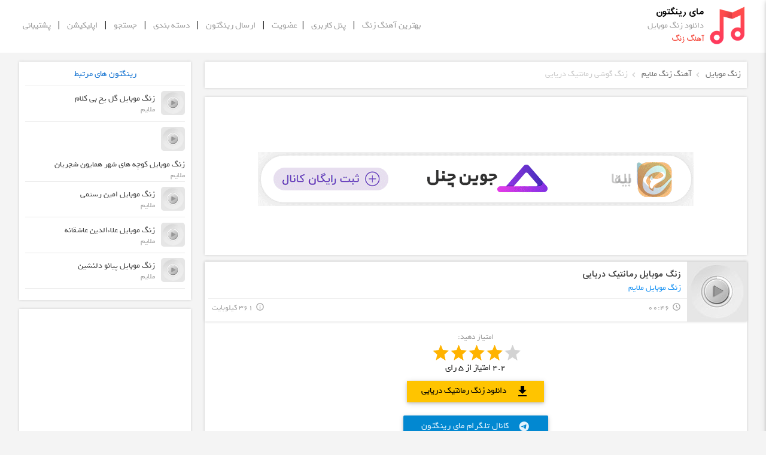

--- FILE ---
content_type: text/html; charset=UTF-8
request_url: https://myringtone.ir/light/2296
body_size: 6767
content:
<!DOCTYPE html><html lang="fa"><head> <meta http-equiv="Content-Type" content="text/html; charset=UTF-8"/> <meta name="theme-color" content="#ffffff"> <meta name="viewport" content="width=device-width, initial-scale=1"> <meta name="description" content="آهنگ زنگ رمانتیک دریایی | مای رینگتون | دانلود زنگ موبایل ملایم برای صدای زنگ گوشی | MyRingtone.IR"> <meta property="og:title" content="مای رینگتون | زنگ موبایل رمانتیک دریایی" /> <meta property="og:type" content="website" /> <meta property="og:url" content="https://myringtone.ir/light/2296" /> <meta property="og:image" content="https://myringtone.ir/img/avatar.png" /> <meta property="og:description" content="آهنگ زنگ رمانتیک دریایی | مای رینگتون | دانلود زنگ موبایل ملایم برای صدای زنگ گوشی | MyRingtone.IR" /> <meta property="og:site_name" content="زنگ موبایل" /><meta property="article:tag" content="آهنگ زنگ رمانتیک دریایی" /><meta property="article:tag" content="مای رینگتون" /><meta property="article:tag" content="myringtone" /><meta property="article:tag" content="آهنگ زنگ" /><meta property="article:tag" content="اهنگ زنگ" /><meta property="article:tag" content="زنگ موبایل" /><meta property="article:tag" content="زنگ رمانتیک دریایی زنگخور رویایی" /><meta property="article:tag" content="آهنگ زنگ رمانتیک دریایی زنگخور رویایی" /><meta property="article:tag" content="زنگ موبایل رمانتیک دریایی زنگخور رویایی" /><meta property="article:tag" content="زنگ آرام" /><meta property="article:tag" content="آهنگ زنگ آرام" /><meta property="article:tag" content="زنگ موبایل آرام" /><meta property="article:tag" content="زنگ بی کلام" /><meta property="article:tag" content="آهنگ زنگ بی کلام" /><meta property="article:tag" content="زنگ موبایل بی کلام" /><meta property="article:tag" content="زنگ آرامش بخش" /><meta property="article:tag" content="آهنگ زنگ آرامش بخش" /><meta property="article:tag" content="زنگ موبایل آرامش بخش" /><meta property="article:tag" content="زنگ ساده" /><meta property="article:tag" content="آهنگ زنگ ساده" /><meta property="article:tag" content="زنگ موبایل ساده" /><meta property="article:section" content="ملایم" /> <title>زنگ موبایل رمانتیک دریایی آهنگ زنگ | مای رینگتون |ملایم</title> <link rel="canonical" href="https://myringtone.ir/light/2296" /> <link rel="preload" href="https://myringtone.ir/fonts/w_yekan/WebYekan.woff" as="font" type="font/woff" crossorigin> <link rel="preload" href="https://myringtone.ir/fonts/iranian_sans/Iransans-Bold.woff2" as="font" type="font/woff2" crossorigin> <link rel="preload" href="https://myringtone.ir/fonts/iranian_sans/Iransans-Expanded.woff2" as="font" type="font/woff2" crossorigin> <link rel="preload" href="https://myringtone.ir/fonts/iranian_sans/Iransans-LightExpanded.woff2" as="font" type="font/woff2" crossorigin> <link rel="preload" href="https://myringtone.ir/fonts/iranian_sans/Iransans-UltraLight.woff2" as="font" type="font/woff2" crossorigin> <link rel="preload" href="https://myringtone.ir/fonts/roboto/Roboto-Regular.woff2" as="font" type="font/woff2" crossorigin> <link rel="preconnect" href="https://fonts.googleapis.com"> <link rel="preconnect" href="https://fonts.gstatic.com" crossorigin> <link rel="preconnect" href="https://s1.mediaad.org" crossorigin> <link href="https://fonts.googleapis.com/icon?family=Material+Icons" rel="stylesheet"> <link href="https://myringtone.ir/css/materialize.min.css" rel="stylesheet" media="screen"/> <link href="https://myringtone.ir/css/materialize_rtl.min.css" rel="stylesheet" media="screen"/> <link href="https://myringtone.ir/css/style.min.css?ver=2.4" rel="stylesheet" media="screen"> <link rel="stylesheet" href="https://myringtone.ir/jPlayer-2.9.2/lib/circle-player/skin/circle.player.css"> <link rel="manifest" href="https://myringtone.ir/manifest.json"> <link rel="icon" type="image/x-icon" href="https://myringtone.ir/favicon.ico"> <link rel="apple-touch-icon" href="https://myringtone.ir/img/icon/apple-icon-precomposed.png"> <script src="https://myringtone.ir/jPlayer-2.9.2/lib/jquery.min.js"></script> <script src="https://myringtone.ir/js/jquery-ias.min.js"></script> <script src="https://myringtone.ir/jPlayer-2.9.2/dist/jplayer/jquery.jplayer.min.js"></script> <script src="https://myringtone.ir/jPlayer-2.9.2/lib/circle-player/js/jquery.transform2d.js"></script> <script src="https://myringtone.ir/jPlayer-2.9.2/lib/circle-player/js/jquery.grab.js"></script> <script src="https://myringtone.ir/jPlayer-2.9.2/lib/circle-player/js/mod.csstransforms.min.js"></script> <script src="https://myringtone.ir/jPlayer-2.9.2/lib/circle-player/js/circle.player.js"></script> <script> (function(){ var now = new Date(); var head = document.getElementsByTagName("head")[0]; var script = document.createElement("script"); script.async = true; var script_address = "https://cdn.yektanet.com/js/myringtone.ir/native-myringtone.ir.js"; script.src = script_address + "?v=" + now.getFullYear().toString() + "0" + now.getMonth() + "0" + now.getDate() + "0" + now.getHours(); head.appendChild(script); })(); </script> <script> // hamsan !function(e,t,n){e.yektanetAnalyticsObject=n,e[n]=e[n]||function(){e[n].q.push(arguments)},e[n].q=e[n].q||[];var a=t.getElementsByTagName("head")[0],r=new Date,c="https://cdn.yektanet.com/superscript/q09vuef4/native-myringtone.ir/yn_pub.js?v="+r.getFullYear().toString()+"0"+r.getMonth()+"0"+r.getDate()+"0"+r.getHours(),s=t.createElement("link");s.rel="preload",s.as="script",s.href=c,a.appendChild(s);var l=t.createElement("script");l.async=!0,l.src=c,a.appendChild(l)}(window,document,"yektanet"); </script> <script type="application/ld+json">{ "@context": "http://schema.org", "@type": "AudioObject", "contentUrl": "https://myringtone.ir/download/MyRingtone.IR_1487275933_7187.mp3", "description": "زنگ موبایل رمانتیک دریایی آهنگ زنگ | مای رینگتون | ملایم", "duration": "00:46", "encodingFormat": "audio/mpeg", "name": "MyRingtone.IR_1487275933_7187.mp3" , "aggregateRating": { "@type": "AggregateRating", "ratingValue" : 4.2, "ratingCount": 5, "bestRating": 5, "worstRating": 1 } }</script> <link rel="stylesheet" href="https://myringtone.ir/css/star-rating-svg.css"> </head><body><div class="my_header"><div class="container"> <div class="col s12 m4"> <div class="float_R"> <a href="https://myringtone.ir"><img alt="مای رینگتون" src="https://myringtone.ir/img/logo.png" class="logo"></a> </div> <div class="float_R"> <div class="font_sans_1"><a href="https://myringtone.ir" class="link_5">مای رینگتون</a></div> <div class="font_w_yekan grey-text darken-1 font_size_14">دانلود زنگ موبایل </div> <div class="font_sans_4 red-text darken-1 my_padding_3_0 font_size_12"><b>آهنگ زنگ </b></div> </div> </div> <div class="col m8 left my_nav_margin"> <div class="hide-on-med-and-down"> <a href="https://myringtone.ir/top" class="font_w_yekan grey-text darken-1 modal-trigger">بهترین آهنگ زنگ</a> &nbsp;&nbsp;|&nbsp;&nbsp; <a href="#modal_login" class="font_w_yekan grey-text darken-1 modal-trigger">پنل کاربری</a> &nbsp;&nbsp;|&nbsp;&nbsp;<a href="https://myringtone.ir/register" class="font_w_yekan grey-text darken-1 modal-trigger">عضویت</a> &nbsp;&nbsp;|&nbsp;&nbsp; <a href="https://myringtone.ir/add" class="font_w_yekan grey-text darken-1 modal-trigger">ارسال رینگتون</a> &nbsp;&nbsp;|&nbsp;&nbsp; <a href="#modal_catg" class="font_w_yekan grey-text darken-1 modal-trigger">دسته بندی</a> &nbsp;&nbsp;|&nbsp;&nbsp; <a href="#modal_search" class="font_w_yekan grey-text darken-1 modal-trigger">جستجو</a> &nbsp;&nbsp;|&nbsp;&nbsp; <a href="https://myringtone.ir/app" class="font_w_yekan grey-text darken-1">اپلیکیشن</a> &nbsp;&nbsp;|&nbsp;&nbsp; <a href="https://myringtone.ir/contact" class="font_w_yekan grey-text darken-1">پشتیبانی</a> </div> <div class="hide-on-large-only"> <a href="#modal_search" class="modal-trigger right link_3"><i class=" material-icons">search</i>&nbsp;&nbsp;</a> <a href="#" data-activates="nav-mobile" class="button-collapse right link_3">&nbsp;<i class=" material-icons">menu</i></a> </div> </div> <div class="clear"></div> <div class="nav-wrapper container"> <ul id="nav-mobile" class="side-nav"> <li><div class="userView header"> <img class="background " src="https://myringtone.ir/img/header.png" alt="مای رینگتون"> <div class="white-text font_w_yekan font_size_14 nav_user_info center center_2"> </div> </div></li> <li><a href="https://myringtone.ir" class=""> &nbsp; &nbsp;صفحه نخست<i class="material-icons right">home</i></a></li> <li><a href="https://myringtone.ir/top" class=""> &nbsp; &nbsp;بهترین آهنگ زنگ<i class="material-icons right">favorite_border</i></a></li> <li><a href="https://myringtone.ir/add" class="modal-trigger"> &nbsp; &nbsp;ارسال رینگتون <i class="material-icons right">add_circle_outline</i></a></li> <li><a href="#modal_login" class="modal-trigger"> &nbsp; &nbsp;پنل کاربری <i class="material-icons right">perm_identity</i></a></li> <li><a href="https://myringtone.ir/register" class="modal-trigger"> &nbsp; &nbsp;عضویت <i class="material-icons right">perm_identity</i></a></li> <li><a href="#modal_catg" class="modal-trigger"> &nbsp; &nbsp;دسته بندی <i class="material-icons right">list</i></a></li> <li><a href="#modal_search" class="modal-trigger"> &nbsp; &nbsp;جستجو <i class="material-icons right">search</i></a></li> <li><a href="https://myringtone.ir/app" class=""> &nbsp; &nbsp;اپلیکیشن<i class="material-icons right">android</i></a></li> <li><a href="https://myringtone.ir/contact" class=""> &nbsp; &nbsp;پشتیبانی<i class="material-icons right">email</i></a></li> <li><div class="divider"></div></li> <li><div class="subheader text-lighten-1 font_size_12 font_sego center">MyRingtone.IR</div> </li> </ul> </div></div> <div id="modal_catg" class="modal my_modal"> <div class="modal-content"> <h5 class="title_1 font_sans_1 float_R red-text text-darken-1" >دسته بندی زنگ موبایل</h5> <a href="#" class="float_L modal-action modal-close "><i class="close material-icons">close</i></a> <div class="clear"> <br><a class="font_sans_4 line_32" href="https://myringtone.ir">همه رینگتون ها <span class="text-info font_w_yekan fon_size_13 blue-text text-darken-2"> (6547)</span></a><br> <a class="font_sans_4 line_32" href="https://myringtone.ir/light">زنگ موبایل ملایم <span class="text-info font_w_yekan fon_size_13 blue-text text-darken-2"> (1498)</span></a><br> <a class="font_sans_4 line_32" href="https://myringtone.ir/energetic">زنگ موبایل شاد <span class="text-info font_w_yekan fon_size_13 blue-text text-darken-2"> (1259)</span></a><br> <a class="font_sans_4 line_32" href="https://myringtone.ir/movie">زنگ موبایل فیلم و سریال <span class="text-info font_w_yekan fon_size_13 blue-text text-darken-2"> (559)</span></a><br> <a class="font_sans_4 line_32" href="https://myringtone.ir/religious">زنگ موبایل مذهبی <span class="text-info font_w_yekan fon_size_13 blue-text text-darken-2"> (120)</span></a><br> <a class="font_sans_4 line_32" href="https://myringtone.ir/fun">زنگ موبایل بامزه <span class="text-info font_w_yekan fon_size_13 blue-text text-darken-2"> (468)</span></a><br> <a class="font_sans_4 line_32" href="https://myringtone.ir/sms">زنگ موبایل اس ام اس <span class="text-info font_w_yekan fon_size_13 blue-text text-darken-2"> (190)</span></a><br> <a class="font_sans_4 line_32" href="https://myringtone.ir/alarm">زنگ موبایل هشدار <span class="text-info font_w_yekan fon_size_13 blue-text text-darken-2"> (215)</span></a><br> <a class="font_sans_4 line_32" href="https://myringtone.ir/brand">زنگ موبایل برند <span class="text-info font_w_yekan fon_size_13 blue-text text-darken-2"> (254)</span></a><br> </div> </div> </div> <div id="modal_search" class="modal my_modal"> <div class="modal-content" style="max-width: 370px !important;"> <h5 class="title_1 font_sans_1 float_R red-text text-darken-1">جستجو رینگتون</h5> <a href="#" class="float_L modal-action modal-close "><i class="close material-icons">close</i></a> <div class="row" > <form method="POST" > <div class="row"> <div class="input-field col s12"> <br> <input id="myringtone_search_q" name="myringtone_search_q" class="bold" value="" type="text" size="30" required> <label for="myringtone_search_q">عبارت مورد نظر</label> <br><br> <div class="center_2 center"> <button class="btn waves-effect waves-light font_sans_1 link_4 blue darken-1" type="submit" name="search_submit">جستجو <i class="material-icons right">search</i> </button> </div> </div> </div> </form> </div> </div> </div> <script> var head = document.getElementsByTagName("head")[0]; var script = document.createElement("script"); script.type = "text/javascript"; script.async=1; script.src = "https://s1.mediaad.org/serve/myringtone.ir/loader.js" ; head.appendChild(script); </script> <script> now = new Date(); var head = document.getElementsByTagName('head')[0]; var script = document.createElement('script'); script.type = 'text/javascript'; var script_address = 'https://cdn.yektanet.com/template/bnrs/yn_bnr.min.js'; script.src = script_address + '?v=' + now.getFullYear().toString() + '0' + now.getMonth() + '0' + now.getDate() + '0' + now.getHours(); head.appendChild(script); </script> <script> !function(e,t,n){e.yektanetAnalyticsObject=n,e[n]=e[n]||function(){e[n].q.push(arguments)},e[n].q=e[n].q||[];var a=t.getElementsByTagName('head')[0],r=new Date,c='https://cdn.yektanet.com/superscript/q09vuef4/native-myringtone.ir/yn_pub.js?v='+r.getFullYear().toString()+'0'+r.getMonth()+'0'+r.getDate()+'0'+r.getHours(),s=t.createElement('link');s.rel='preload',s.as='script',s.href=c,a.appendChild(s);var l=t.createElement('script');l.async=!0,l.src=c,a.appendChild(l)}(window,document,'yektanet'); </script></div> <div class="container"> <div class="section"> <div class="row"> <div class="col s12 m9 l9"> <div class="white z-depth-1-my my_margin_0_15 my_padding_10 font_w_yekan "> <a class="breadcrumb font_size_14" href="https://myringtone.ir/" >زنگ موبایل</a> <a class="breadcrumb font_size_14" href="https://myringtone.ir/light" >آهنگ زنگ ملایم</a> <a class="breadcrumb font_size_14" href="https://myringtone.ir/light/2296" >زنگ گوشی رمانتیک دریایی</a> </div> <div class="white z-depth-1-my my_margin_0_15 center" > <div style="padding: 0px !important; margin-bottom: 4px !important;" class="my_b_1"> <div id="mediaad-TBtf"></div> </div> <div style="margin: 0.8rem auto !important; max-width: 728px; padding: 0px !important;" class="my_b_1"> <a href="https://joinchannel.ir" target="_blank"> <img class="responsive-img" src="https://mychannels.ir/img/ads/joinchannel_01.gif" alt="جوین چنل"> </a> </div> <div style="padding: 0px !important; margin-top: 5px; margin-bottom: -4px !important;" class="my_b_3"> <div class="yn-bnr" id="ynpos-5538"></div> </div> </div> <div class="col s12 m12 l12 card_card"> <div class="item" id="2296"> <div class="my_card white z-depth-1-my my_margin_0_15"> <div class="float_R padding_left_10" data-nosnippet=""> <div id="jquery_jplayer_2296" class="cp-jplayer"></div> <div id="cp_container_2296" class="cp-container"> <div class="cp-buffer-holder"> <div class="cp-buffer-1"></div> <div class="cp-buffer-2"></div> </div> <div class="cp-progress-holder"> <div class="cp-progress-1"></div> <div class="cp-progress-2"></div> </div> <div class="cp-circle-control"></div> <ul class="cp-controls"> <li><a class="cp-play" tabindex="1">play</a></li> <li><a class="cp-pause" style="display:none;" tabindex="1">pause</a></li> </ul> </div> <script> $(document).ready(function(){ var myCirclePlayer = new CirclePlayer("#jquery_jplayer_2296", { m4a: "https://myringtone.ir/download/MyRingtone.IR_1487275933_7187.mp3", }, { cssSelectorAncestor: "#cp_container_2296", swfPath: "jPlayer-2.9.2/dist/jplayer", wmode: "window", keyEnabled: true }); }); </script> </div> <div class="in_card"> <h1 class="title_4 font_sans_1"> <a href="https://myringtone.ir/light/2296">زنگ موبایل رمانتیک دریایی</a> </h1> <a href="https://myringtone.ir/light" class="font_w_yekan font_size_14 link_2 float_R blue-text">زنگ موبایل ملایم</a> <br> <div class="card_info"> <i class="material-icons tiny grey-text lighten-2 float_R">&nbsp;query_builder</i> <span class="grey-text lighten-2 font_w_yekan font_size_13 float_R">00:46</span> <span class="grey-text lighten-2 font_w_yekan font_size_13 float_L">361 کیلوبایت </span> <i class="material-icons tiny grey-text lighten-2 float_L">&nbsp;info_outline</i> </div> </div> <div class="clear"></div> </div></div> </div> <div class="white z-depth-1-my my_margin_0_15 "> <div class="center center_2" dir="ltr"> <span class="grey-text lighten-2 font_w_yekan font_size_13" dir="rtl">امتیاز دهید:</span> <div class="my-rating-6" style="height: 30px;"></div> <div class="overall-rating font_w_yekan" dir="rtl"> <span id="avgrat">4.2</span> امتیاز از <span id="totalrat">5</span> رای </div> </div> <div class="center center_2"> <div class="my_padding_10"> <a rel="nofollow" target="_blank" href="https://myringtone.ir/file/light/2296" title="دانلود زنگ موبایل رمانتیک دریایی" class="waves-effect waves-yellow btn-Small z-depth-1 amber accent-3 font_w_yekan dl_btn black-text"> دانلود زنگ رمانتیک دریایی <i class="material-icons right">download</i></a> <br><br> <a class="waves-effect waves-light btn light-blue darken-2 blue-text text-lighten-5 font_w_yekan" href="tg://resolve?domain=My_Ringtone_IR" target="_blank"> کانال تلگرام مای رینگتون <i class="material-icons right">telegram</i> </a> </div> </div> </div> <div class="white z-depth-1-my my_margin_0_15 my_padding_10"> <h2 class="title_1 font_size_16 grey-text text-darken-3 font_w_yekan bold">آهنگ زنگ رمانتیک دریایی</h2> <br> <h3 class="title_1 font_size_16 grey-text font_w_yekan">دانلود اهنگ زنگ گوشی رمانتیک دریایی با کیفیت بالا</h3> <br> <span class="grey-text lighten-2 font_w_yekan font_size_13 left"> این رینگتون را با دوستان خود به اشتراک بگزارید </span> <br> <div class="a2a_kit a2a_kit_size_32 a2a_default_style" style="margin-top: 6px;"> <a href="https://www.addtoany.com/share"></a> <a class="a2a_button_telegram"></a> <a class="a2a_button_whatsapp"></a> <a class="a2a_button_viber"></a> <a class="a2a_button_line"></a> <a class="a2a_button_facebook"></a> <a class="a2a_button_twitter"></a> </div> <hr/><a class="tag_2" href="https://myringtone.ir/tag/زنگخور_رویایی" >زنگ زنگخور رویایی</a><a class="tag_2" href="https://myringtone.ir/tag/آرام" >زنگ آرام</a><a class="tag_2" href="https://myringtone.ir/tag/بی_کلام" >زنگ بی کلام</a><a class="tag_2" href="https://myringtone.ir/tag/آرامش_بخش" >زنگ آرامش بخش</a><a class="tag_2" href="https://myringtone.ir/tag/ساده" >زنگ ساده</a> <div class="clear"></div> </div> <div class="white z-depth-1-my my_margin_0_15 center hide-on-med-and-up" > <div class="hide-on-med-and-up"> <a href="https://profilegram.ir" rel="noopener" target="_blank"> <img src="https://myringtone.ir/img/ads/profilegram-300-75.gif" alt="پروفایل گرام" class="responsive-img ads_banner" style="padding: 0px !important; margin-bottom: -4px !important;"/> </a> </div> <div class="hide-on-med-and-up"> <a href="https://zibamatn.ir" rel="noopener" target="_blank"> <img src="https://myringtone.ir/img/ads/zibamatn-300-75.gif" alt="متن زیبا" class="responsive-img ads_banner" style="padding: 0px !important; margin-bottom: -8px !important;"/> </a> </div> </div> <div class="white z-depth-1-my my_margin_0_15 my_padding_10 font_w_yekan center"> <a class="tag_3" href="https://myringtone.ir/tag/باکلاس">زنگ باکلاس</a> <a class="tag_3" href="https://myringtone.ir/tag/جدید">زنگ جدید</a> <a class="tag_3" href="https://myringtone.ir/tag/بی_کلام">زنگ بی کلام</a> <a class="tag_3" href="https://myringtone.ir/tag/خارجی">زنگ خارجی</a> <a class="tag_3" href="https://myringtone.ir/tag/ایرانی">زنگ ایرانی</a> <a class="tag_3" href="https://myringtone.ir/tag/ترکی">زنگ ترکی</a> <a class="tag_3" href="https://myringtone.ir/tag/گیتار">زنگ گیتار</a> <a class="tag_3" href="https://myringtone.ir/tag/پیانو">زنگ پیانو</a> <a class="tag_3" href="https://myringtone.ir/tag/اپل">زنگ اپل</a> <a class="tag_3" href="https://myringtone.ir/tag/سامسونگ">زنگ سامسونگ</a> <a class="tag_3" href="https://myringtone.ir/tag/عاشقانه">زنگ عاشقانه</a> <a class="tag_3" href="https://myringtone.ir/tag/غمگین">زنگ غمگین</a> <a class="tag_3" href="https://myringtone.ir/tag/ویلون">زنگ ویلون</a> <a class="tag_3" href="https://myringtone.ir/tag/احساسی">زنگ احساسی</a> <a class="tag_3" href="https://myringtone.ir/tag/احساسی">زنگ زیبا</a> <a class="tag_3" href="https://myringtone.ir/tag/بی_کلام">زنگ بی کلام</a> <a class="tag_3" href="https://myringtone.ir/tag/ساده_و_شیک">زنگ موبایل ساده و شیک</a> <a class="tag_3" href="https://myringtone.ir/tag/آرامش_دهنده">آهنگ زنگ موبایل آرامش دهنده</a> <div class="clear"></div> </div> <div class="white z-depth-1-my my_margin_0_15 my_padding_10 font_w_yekan center my_d_c_2"> <div id="pos-article-display-4711"></div> </div> <div class="white z-depth-1-my my_margin_0_15 my_padding_10 font_w_yekan center my_d_c_2"> <div id="mediaad-gTNS"></div> </div> <div class="white z-depth-1-my my_margin_0_15 center hide-on-med-and-up" > <div class="hide-on-med-and-up"> <a href="https://wallpapergram.ir" rel="noopener" target="_blank"> <img src="https://myringtone.ir/img/ads/wallpapergram-300-75.gif" alt="تصویر زمینه" class="responsive-img ads_banner" style="padding: 0px !important; margin-bottom: -4px !important;"/> </a> </div> <div class="hide-on-med-and-up"> <a href="https://mychannels.ir?utm_source=myringtone.ir&utm_medium=Banner&utm_campaign=mychannels_ringtone_page_mobile" rel="noopener" target="_blank"> <img src="https://mychannels.ir/img/ads/mychannels_728-90_3.gif" alt="کانال روبیکا،ایتا،سروش،بله،گپ و آیگپ در مای چنلز" class="responsive-img ads_banner" style="padding: 0px !important; margin-bottom: -8px !important;"/> </a> </div> </div> </div> <div class="col s12 m3 l3"> <div class="white z-depth-1-my my_margin_0_15 center my_padding_10"> <span class="font_w_yekan blue-text text-darken-2">رینگتون های مرتبط</span> <hr/> <div class="c_tozihat_2" > <a href="https://myringtone.ir/light/30080" > <img src="https://myringtone.ir/img/img_player.png" alt="زنگ موبایل" class="c_img_3 float_R" /> </a> <div class="float_R right" > <a href="https://myringtone.ir/light/30080" > <h3 class="title_1 font_size_14 grey-text text-darken-3 font_w_yekan" >زنگ موبایل گل یخ بی کلام</h3> </a> <span class="font_w_yekan font_size_13 grey-text right">ملایم</span> </div> <hr class="clear"/> </div> <div class="c_tozihat_2" > <a href="https://myringtone.ir/light/30134" > <img src="https://myringtone.ir/img/img_player.png" alt="زنگ موبایل" class="c_img_3 float_R" /> </a> <div class="float_R right" > <a href="https://myringtone.ir/light/30134" > <h3 class="title_1 font_size_14 grey-text text-darken-3 font_w_yekan" >زنگ موبایل کوچه های شهر همایون شجریان</h3> </a> <span class="font_w_yekan font_size_13 grey-text right">ملایم</span> </div> <hr class="clear"/> </div> <div class="c_tozihat_2" > <a href="https://myringtone.ir/light/1695" > <img src="https://myringtone.ir/img/img_player.png" alt="زنگ موبایل" class="c_img_3 float_R" /> </a> <div class="float_R right" > <a href="https://myringtone.ir/light/1695" > <h3 class="title_1 font_size_14 grey-text text-darken-3 font_w_yekan" >زنگ موبایل امین رستمی</h3> </a> <span class="font_w_yekan font_size_13 grey-text right">ملایم</span> </div> <hr class="clear"/> </div> <div class="c_tozihat_2" > <a href="https://myringtone.ir/light/33297" > <img src="https://myringtone.ir/img/img_player.png" alt="زنگ موبایل" class="c_img_3 float_R" /> </a> <div class="float_R right" > <a href="https://myringtone.ir/light/33297" > <h3 class="title_1 font_size_14 grey-text text-darken-3 font_w_yekan" >زنگ موبایل علاءالدین عاشقانه</h3> </a> <span class="font_w_yekan font_size_13 grey-text right">ملایم</span> </div> <hr class="clear"/> </div> <div class="c_tozihat_2" > <a href="https://myringtone.ir/light/2002" > <img src="https://myringtone.ir/img/img_player.png" alt="زنگ موبایل" class="c_img_3 float_R" /> </a> <div class="float_R right" > <a href="https://myringtone.ir/light/2002" > <h3 class="title_1 font_size_14 grey-text text-darken-3 font_w_yekan" >زنگ موبایل پیانو دلنشین</h3> </a> <span class="font_w_yekan font_size_13 grey-text right">ملایم</span> </div> <hr class="clear"/> </div> </div> <div class="white z-depth-1-my my_margin_0_15 center my_padding_10 my_d_c_3"> <div id="mediaad-45PRE"></div> </div> <div class="white z-depth-1-my my_margin_0_15 center my_padding_10"> <a href="https://myringtone.ir/top50-list" class="font_w_yekan blue-text text-darken-2">لیست رینگتون های برتر</a> <hr/> <a class="right font_w_yekan font_size_15 my_padding_6" href="https://myringtone.ir/آهنگ-زنگ-موبایل-زیبا">50 آهنگ زنگ موبایل زیبا</a><hr/><a class="right font_w_yekan font_size_15 my_padding_6" href="https://myringtone.ir/آهنگ-زنگ-موبایل-ترکی">50 آهنگ زنگ موبایل ترکی</a><hr/><a class="right font_w_yekan font_size_15 my_padding_6" href="https://myringtone.ir/آهنگ-زنگ-موبایل-صدای-باکلاس">50 آهنگ زنگ موبایل صدای باکلاس</a><hr/><a class="right font_w_yekan font_size_15 my_padding_6" href="https://myringtone.ir/آهنگ-زنگ-موبایل-اصلی-اپل">50 آهنگ زنگ موبایل اصلی اپل</a><hr/><a class="right font_w_yekan font_size_15 my_padding_6" href="https://myringtone.ir/آهنگ-زنگ-موبایل-آیفون-6">50 آهنگ زنگ موبایل آیفون 6</a><hr/><a class="right font_w_yekan font_size_15 my_padding_6" href="https://myringtone.ir/آهنگ-زنگ-موبایل-اس-ام-اس-به-صورت-تکی">50 آهنگ زنگ موبایل اس ام اس به صورت تکی</a><hr/><a class="right font_w_yekan font_size_15 my_padding_6" href="https://myringtone.ir/آهنگ-زنگ-موبایل-nokia">50 آهنگ زنگ موبایل nokia</a><hr/><a class="right font_w_yekan font_size_15 my_padding_6" href="https://myringtone.ir/آهنگ-زنگ-موبایل-سنتی">50 آهنگ زنگ موبایل سنتی</a><hr/><a class="right font_w_yekan font_size_15 my_padding_6" href="https://myringtone.ir/آهنگ-زنگ-موبایل-صدای">50 آهنگ زنگ موبایل صدای</a><hr/><a class="right font_w_yekan font_size_15 my_padding_6" href="https://myringtone.ir/آهنگ-زنگ-موبایل-با-کلام">50 آهنگ زنگ موبایل با کلام</a><hr/><a class="right font_w_yekan font_size_15 my_padding_6" href="https://myringtone.ir/آهنگ-زنگ-موبایل-تار">50 آهنگ زنگ موبایل تار</a><hr/><a class="right font_w_yekan font_size_15 my_padding_6" href="https://myringtone.ir/آهنگ-زنگ-موبایل-اپل">50 آهنگ زنگ موبایل اپل</a><hr/><a class="right font_w_yekan font_size_15 my_padding_6" href="https://myringtone.ir/آهنگ-زنگ-موبایل-خور-ترکی-غمگین">50 آهنگ زنگ موبایل خور ترکی غمگین</a><hr/><a class="right font_w_yekan font_size_15 my_padding_6" href="https://myringtone.ir/آهنگ-زنگ-موبایل-بازی">50 آهنگ زنگ موبایل بازی</a><hr/><a class="right font_w_yekan font_size_15 my_padding_6" href="https://myringtone.ir/آهنگ-زنگ-موبایل-برنامه-اپل">50 آهنگ زنگ موبایل برنامه اپل</a><hr/><a class="right font_w_yekan font_size_15 my_padding_6" href="https://myringtone.ir/آهنگ-زنگ-موبایل-محرمی">50 آهنگ زنگ موبایل محرمی</a><hr/><a class="right font_w_yekan font_size_15 my_padding_6" href="https://myringtone.ir/آهنگ-زنگ-موبایل-خور--اپل">50 آهنگ زنگ موبایل خور اپل</a><hr/><a class="right font_w_yekan font_size_15 my_padding_6" href="https://myringtone.ir/آهنگ-زنگ-موبایل-پیامک">50 آهنگ زنگ موبایل پیامک</a><hr/><a class="right font_w_yekan font_size_15 my_padding_6" href="https://myringtone.ir/آهنگ-زنگ-موبایل-Huawei">50 آهنگ زنگ موبایل Huawei</a><hr/><a class="right font_w_yekan font_size_15 my_padding_6" href="https://myringtone.ir/آهنگ-زنگ-موبایل-ترکی">50 آهنگ زنگ موبایل ترکی</a><hr/><a class="right font_w_yekan font_size_15 my_padding_6" href="https://myringtone.ir/آهنگ-زنگ-موبایل-ساز">50 آهنگ زنگ موبایل ساز</a><hr/><a class="right font_w_yekan font_size_15 my_padding_6" href="https://myringtone.ir/آهنگ-زنگ-موبایل-استانبولی">50 آهنگ زنگ موبایل استانبولی</a><hr/><a class="right font_w_yekan font_size_15 my_padding_6" href="https://myringtone.ir/آهنگ-زنگ-موبایل-ماه-رمضان">50 آهنگ زنگ موبایل ماه رمضان</a><hr/><a class="right font_w_yekan font_size_15 my_padding_6" href="https://myringtone.ir/آهنگ-زنگ-موبایل-محرم-بی-کلام">50 آهنگ زنگ موبایل محرم بی کلام</a><hr/><a class="right font_w_yekan font_size_15 my_padding_6" href="https://myringtone.ir/آهنگ-زنگ-موبایل-هشدار">50 آهنگ زنگ موبایل هشدار</a><hr/> <div class="clear"></div> </div> <div class="white z-depth-1-my my_margin_0_15 center"> <img class="responsive-img" src="https://myringtone.ir/img/دانلود-اهنگ-زنگ-موبایل.png" alt="دانلود آهنگ زنگ موبایل رمانتیک دریایی از سایت مای رینگتون + اهنگ زنگ موبایل رمانتیک دریایی" title="آهنگ زنگ موبایل رمانتیک دریایی برای انواع گوشی اندروید و اپل + اهنگ زنگ موبایل رمانتیک دریایی"> </div> </div> </div> </div> </div><div id="modal_login" class="modal my_modal"> <div class="modal-content" style="max-width: 350px !important ;"> <h5 class="title_1 font_sans_1 float_R red-text text-darken-1">ورود به حساب کاربری</h5> <a href="#" class="float_L modal-action modal-close "><i class="close material-icons">close</i></a> <div class="row" > <form action="https://myringtone.ir/login-exe.php" method="POST" > <div class="row"> <div class="input-field col s12"> <input id="myringtone_un" name="myringtone_un" type="text" size="11" required> <label for="myringtone_un">شماره موبایل</label> </div> </div> <div class="row"> <div class="input-field col s12"> <input id="myringtone_pw" name="myringtone_pw" type="password" required> <label for="myringtone_pw">رمز عبور</label> </div> </div> <div class="row"> <div class="input-field col s12"> <div class="input-field col s12 center"> <button class="btn waves-effect waves-light font_sans_1 link_4 blue darken-1" type="submit" name="login_submit">ورود <i class="material-icons right">perm_identity</i> </button> <br><br><br> <a href="https://myringtone.ir/register" class=" font_w_yekan gray-text darken-1">ساخت حساب کاربری</a> </div> </div> </div> </form> </div> </div> </div> <footer class="page-footer grey darken-2"><div class="container"> <div class="col s12 m4"> <div class="float_R"> <a href="https://myringtone.ir"><img alt="مای رینگتون" src="https://myringtone.ir/img/logo.png" class="logo"></a> </div> <div class="float_R"> <h3 class="title_2 font_sans_1"><a href="https://myringtone.ir" class="link_4">زنگ های موبایل</a></h3> <h3 class="title_2 font_w_yekan grey-text darken-4">آهنگ زنگ موبایل</h3> <h3 class="title_2 font_w_yekan grey-text darken-4">دانلود زنگ گوشی</h3> <h3 class="title_2 font_sans_3 grey-text darken-4">دانلود زنگ خور</h3> </div> <p class="float_R white-text font_size_12 section my_padding_10">مای رینگتون اولین پلترفرم تخصصی زنگ موبایل، دانلود جدید ترین و معروف ترین آهنگ زنگ موبایل برای گوشی های اندروید و آیفون در دسته بندی و تگ های مختلف...</p> </div> <div class="clear"></div></div> <br><div class="footer-copyright"> <div class="container font_w_yekan"> © مای رینگتون </div></div><div id="mediaad-XWmU"></div> <div id="pos-footer-sticky-4321"></div> </footer><script async src="https://www.googletagmanager.com/gtag/js?id=UA-107130054-1"></script><script> window.dataLayer = window.dataLayer || []; function gtag(){dataLayer.push(arguments)}; gtag('js', new Date()); gtag('config', 'UA-107130054-1');</script> <script>$(function() { $(".my-rating-6").starRating({ totalStars: 5, emptyColor: 'lightgray', hoverColor: '#FB8C00', activeColor: '#FFB300', initialRating: 4.2, useFullStars: true, strokeWidth: 0, useGradient: false, starSize: 30, callback: function(currentRating, $el){ $.ajax({ type: 'POST', url: 'https://myringtone.ir/rating.php', data: 'post_id=2296&points='+currentRating, dataType: 'json', success : function(data) { if (data.status == 'ok') { $('#avgrat').text(data.average_rating); $('#totalrat').text(data.rating_number); }else{ alert('please after some time.'); } } }); console.log('DOM Element ', $el); } });$(".my-rating-7").starRating({ totalStars: 5, emptyColor: 'lightgray', hoverColor: '#FB8C00', activeColor: '#FFB300', initialRating: 4.2, useFullStars: false, strokeWidth: 0, readOnly: true, useGradient: false, starSize: 30 });});</script><script src="https://myringtone.ir/js/jquery.star-rating-svg.js"></script> <script src="https://myringtone.ir/js/materialize.min.js"></script> <script src="https://myringtone.ir/js/init.min.js?ver=1.0"></script> <script async src="https://static.addtoany.com/menu/page.js"></script><script type="application/ld+json">{ "@context": "http://schema.org", "@type": "BreadcrumbList", "itemListElement": [ { "@type": "ListItem", "position": 1, "item": { "@id": "https://myringtone.ir", "name": "زنگ موبایل" } }, { "@type": "ListItem", "position": 2, "item": { "@id": "https://myringtone.ir/light", "name": "زنگ موبایل ملایم" } }, { "@type": "ListItem", "position": 3, "item": { "@id": "https://myringtone.ir/light/2296", "name": "زنگ موبایل رمانتیک دریایی" } } ]}</script> </body></html>

--- FILE ---
content_type: text/css
request_url: https://myringtone.ir/css/materialize_rtl.min.css
body_size: 413
content:
body{direction:rtl}.input-field label{right:.75rem}.input-field .prefix ~ input,.input-field .prefix ~ textarea{margin-right:3rem}.input-field .prefix ~ label{margin-right:3rem}.collapsible-header i{float:right}form p{text-align:right}[type="checkbox"] + label{padding-right:35px}[type="checkbox"] + label:before{right:0}[type="checkbox"]:checked + label:before{right:10px}[type="checkbox"].filled-in + label:before{right:10px}[type="checkbox"].filled-in + label:after{right:0}[type="radio"] + label{padding-right:35px}[type="radio"] + label:before{right:0}[type="radio"] + label:after{right:0}.row .col{float:right}.file-field .file-path-wrapper{padding-right:10px}.file-field .btn{float:right}span.badge{left:15px;right:inherit}.dropdown-content li{text-align:right}.secondary-content{float:left}.breadcrumb:before{content:'\E5CB'}.collection .collection-item.avatar{padding-left:0;padding-right:72px}.collection .collection-item.avatar .circle{right:15px;left:auto}.collection .collection-item.avatar .secondary-content{left:16px;right:auto}.collection.avatar{padding-right:72px;padding-left:auto}.collection.avatar .secondary-content{left:16px}.select-wrapper span.caret{right:auto;left:0}.chip img{float:right;margin:0 -8px 0 12px}.chip i.material-icons{float:left;padding-right:8px;padding-left:0}blockquote{margin:20px 0;padding-right:1.5rem;border-right:5px solid #ee6e73}.input-field input[type=search]{padding-right:4rem;width:calc(100% - 8rem)}.table-of-contents a.active{padding-right:18px;border-right:2px solid #ea4a4f;border-left:none}.table-of-contents a{padding-right:20px}.table-of-contents a:hover{padding-right:19px;border-left:none;border-right:1px solid #ea4a4f}td,th{text-align:right}

--- FILE ---
content_type: text/css
request_url: https://myringtone.ir/css/style.min.css?ver=2.4
body_size: 2647
content:
html, body {overflow-x: hidden;}
.icon-block{padding:0 15px}.icon-block .material-icons{font-size:inherit}@font-face{font-family:"WYekan";src:url(../fonts/w_yekan/WebYekan.eot);src:url(../fonts/w_yekan/WebYekan.eot?#iefix) format("embedded-opentype"),url(../fonts/w_yekan/WebYekan.woff) format("woff"),url(../fonts/w_yekan/WebYekan.ttf) format("truetype"),url(../fonts/w_yekan/WebYekan.svg#WebYekan) format("svg");font-weight:400;font-style:normal;unicode-range:U+0600 أƒآ¢أ¢â€ڑآ¬أ¢â‚¬إ“06FF;font-display:swap}@font-face{font-family:"IRANSansBold";src:url(../fonts/iranian_sans/Iransans-Bold.eot?#) format("eot"),url(../fonts/iranian_sans/Iransans-Bold.woff2) format("woff2"),url(../fonts/iranian_sans/Iransans-Bold.woff) format("woff");font-display:swap}@font-face{font-family:"IRANSansExpanded";src:url(../fonts/iranian_sans/Iransans-Expanded.eot?#) format("eot"),url(../fonts/iranian_sans/Iransans-Expanded.woff2) format("woff2"),url(../fonts/iranian_sans/Iransans-Expanded.woff) format("woff");font-display:swap}@font-face{font-family:"IRANSansLightExpanded";src:url(../fonts/iranian_sans/Iransans-LightExpanded.eot?#) format("eot"),url(../fonts/iranian_sans/Iransans-LightExpanded.woff2) format("woff2"),url(../fonts/iranian_sans/Iransans-LightExpanded.woff) format("woff");font-display:swap}@font-face{font-family:"IRANSansUltraLight";src:url(../fonts/iranian_sans/Iransans-UltraLight.eot?#) format("eot"),url(../fonts/iranian_sans/Iransans-UltraLight.woff2) format("woff2"),url(../fonts/iranian_sans/Iransans-UltraLight.woff) format("woff");font-weight:500;font-display:swap}body{background-color:#f4f4f4;font-family:IRANSansLightExpanded,"Segoe UI",Tahoma,Geneva,Verdana,sans-serif;margin:0}.font_w_yekan{font-family:WYekan,tahoma}.font_b_yekan{font-family:b_yekan}.font_b_nazanin{font-family:b_nazanin}.font_b_roya{font-family:b_roya}.font_tahoma{font-family:tahoma}.font_sans_0{font-family:IRANSansBlack}.font_sans_1{font-family:IRANSansBold}.font_sans_2{font-family:IRANSansExpanded}.font_sans_3{font-family:IRANSansLightExpanded}.font_sans_4{font-family:IRANSansUltraLight}.font_sego{font-family:"Segoe UI"}.float_R{float:right}.float_L{float:left}.clear{clear:both}.bold{font-weight:700}.center{text-align:center}.center_2{margin:auto}.right{text-align:right}.left{text-align:left}.justify{text-align:justify}img{border:0}a{color:#424242;text-decoration:none;transition:0.5s;-moz-transition:0.5s;-webkit-transition:0.5s;-o-transition:0.5s;-ms-transition:0.5s}a:hover{color:#e91e63;text-decoration:none}a.link_2{color:#bdbdbd;text-decoration:none;transition:0.5s;-moz-transition:0.5s;-webkit-transition:0.5s;-o-transition:0.5s;-ms-transition:0.5s}a.link_2:hover{color:#e91e63;text-decoration:none}a.link_3{color:#757575;text-decoration:none;transition:0.5s;-moz-transition:0.5s;-webkit-transition:0.5s;-o-transition:0.5s;-ms-transition:0.5s}a.link_3:hover{color:#e91e63;text-decoration:none}a.link_4{color:#fff;text-decoration:none}a.link_4:hover{color:#fff;text-decoration:none}a.link_5{color:#000;text-decoration:none;transition:0.5s;-moz-transition:0.5s;-webkit-transition:0.5s;-o-transition:0.5s;-ms-transition:0.5s}a.link_5:hover{color:#e91e63;text-decoration:none}a.tag_2{color:#333;background-color:#e0e0e0;text-shadow:1px 1px #f2f2f2;border-radius:2px;margin:5px;padding:0 6px;font-family:WYekan,tahoma;font-size:14px;font-weight:100;float:right}a.tag_2:hover{color:#fff;text-shadow:0 0;background-color:#1e88e5}a.tag_3{color:#fff;background-color:#9fa8da;border-radius:20px;margin:3px;padding:2px 8px;font-family:WYekan,tahoma;font-size:13px;font-weight:100;display:inline-block}a.tag_3:hover{color:#fff;text-shadow:0 0;background-color:#7986cb}.logo{width:65px;height:65px;margin-left:7px}.my_header{background-color:#fff;padding:10px 0;max-height:88px!important}.my_padding_0{padding:0}.my_padding_3{padding:3px}.my_padding_6{padding:6px}.my_padding_8{padding:8px}.my_padding_10{padding:10px}.my_padding_3_0{padding:3px 0 0!important}.padding_left_10{padding-left:10px}.my_card{transition:0.5s;-moz-transition:0.5s;-webkit-transition:0.5s;-o-transition:0.5s;-ms-transition:0.5s;height:100px}.my_card:hover{box-shadow:0 0 2px 0 #c62828}.my_card_2{transition:0.5s;-moz-transition:0.5s;-webkit-transition:0.5s;-o-transition:0.5s;-ms-transition:0.5s}.my_card_2:hover{box-shadow:0 0 2px 0 #c62828}.in_card{padding:10px 10px 0 0;display:block}.my_margin_0_15{margin:0 0 15px}.my_margin_0_10{margin:0 0 10px}.static_links{overflow:auto;white-space:nowrap}.my_bnr{padding:0px!important;margin-top:8px!important;margin-bottom:-14px;padding-bottom:0}.h_width{width:250px}.font_size_12{font-size:12px!important}.font_size_13{font-size:13px!important}.font_size_14{font-size:14px!important}.font_size_15{font-size:15px!important}.font_size_16{font-size:16px!important}.font_size_18{font-size:18px!important}h1.title_1{font-size:16px;margin:14px 10px 6px 0;padding:0}h1.title_2{font-size:16px;margin:0 10px 0 0;padding:0}h1.title_3{font-size:16px;margin:5px 0 14px;padding:0}h1.title_4{font-size:14px;margin:4px 0;padding:0;font-style:normal}h2.title_1{font-size:14px;margin:4px 0;padding:0;font-style:normal}h2.title_2{font-size:13px;margin:0 10px 0 0;padding:0;font-style:normal}h3.title_2{font-size:14px;margin:0 10px 0 0;padding:0;font-style:normal}h3.title_1{margin:5px 0 2px;padding:0}h3.title_3{font-size:14px;margin:4px 0 4px 0;padding:0;font-style:normal}h5.title_1{font-size:16px}.w-100{width:100%}hr{border:0;height:0;width:100%;border-top:1px solid rgba(0,0,0,.1);border-bottom:1px solid rgba(255,255,255,.3)}.my_nav_margin{margin:22px 0 0 6px}.z-depth-1-my{box-shadow:0 0 4px 0 #ccc}.card_info{padding:6px 6px 0;margin:6px 6px 0;border-color:#eee;border-style:solid none none;border-top-width:1px}.vije_player{margin-bottom:-7px;width:100px;height:100px}.dl_btn{padding:6px 24px 6px!important}.ads_banner{padding:0!important;margin-bottom:-8px!important}.input-field label{color:#888}.input-field input[type="text"]:focus+label{color:#2196f3}.input-field input[type="password"]:focus+label{color:#2196f3}.input-field input[type="text"]:focus{border-bottom:1px solid #2196f3;box-shadow:0 1px 0 0 #2196f3}.input-field input[type="password"]:focus{border-bottom:1px solid #2196f3;box-shadow:0 1px 0 0 #2196f3}.input-field input[type="text"].valid{border-bottom:1px solid #8bc34a;box-shadow:0 1px 0 0 #8bc34a}.input-field input[type="password"].valid{border-bottom:1px solid #8bc34a;box-shadow:0 1px 0 0 #8bc34a}.input-field input[type="text"].invalid{border-bottom:1px solid #e53935;box-shadow:0 1px 0 0 #e53935}.input-field input[type="password"].invalid{border-bottom:1px solid #e53935;box-shadow:0 1px 0 0 #e53935}.input-field .prefix.active{color:#000}input:-webkit-autofill{-webkit-box-shadow:0 0 0 1000px #fafafa inset}.vije_icon{padding:0 6px 1px;margin-left:0}.header{height:170px}.icon_right{margin:0 0 5px;float:right;text-align:right;direction:rtl}.nav_user_info{line-height:269px}.c_img_3{width:40px;height:40px;border-radius:5px;margin:0 0 10px 10px}.card_card{padding-left:0!important;padding-right:0!important}.line_32{line-height:32px}.my_modal{max-width:350px}.captcha_img{padding:0;margin-top:10px}

    
@media (min-width:320px)  {
 /* smartphones, iPhone, portrait 480x320 phones */ 
    .my_b_1{ width: 100%; height: 45px !important; /*background-color: #fff;*/}
    .my_b_2{ width: 100%; height: 45px !important;}
    .my_b_3{ width: 100%; height: 100px !important; margin-bottom: 10px;}
    .my_b_4{ width: 100%; height: 240px !important;}
    .my_b_5{ width: 100%; height: 200px !important;}
}
@media (min-width:481px)  { 
    /* portrait e-readers (Nook/Kindle), smaller tablets @ 600 or @ 640 wide. */ 
    .my_b_1{ width: 100%; height: 60px !important; /*background-color: #CCC;*/}
    .my_b_2{ width: 100%; height: 45px !important;}
    .my_b_3{ width: 100%; height: 100px !important; margin-bottom: 10px;}
    .my_b_4{ width: 100%; height: 240px !important;}
    .my_b_5{ width: 100%; height: 200px !important;}
}
@media (min-width:641px)  { 
    /* portrait tablets, portrait iPad, landscape e-readers, landscape 800x480 or 854x480 phones */ 
    .my_b_1{ width: 100%; height: 75px !important; /*background-color: #fff;*/}
    .my_b_2{ width: 100%; height: 45px !important;}
    .my_b_3{ width: 100%; height: 100px !important; margin-bottom: 10px;}
    .my_b_4{ width: 100%; height: 240px !important;}
    .my_b_5{ width: 100%; height: 170px !important;}
}
@media (min-width:961px)  { 
    /* tablet, landscape iPad, lo-res laptops ands desktops */
    .my_b_1{ width: 100%; height: 62px !important; /*background-color: #CCC;*/}
    .my_b_2{ width: 100%; height: 45px !important;}
    .my_b_3{ width: 100%; height: 62px !important;}
    .my_b_4{ width: 100%; height: 90px !important;}
    .my_b_5{ width: 100%; height: 150px !important;}
}
@media (min-width:1025px) { 
    /* big landscape tablets, laptops, and desktops */
    .my_b_1{ width: 100%; height: 80px !important; /*background-color: #fff;*/}
    .my_b_2{ width: 100%; height: 45px !important;} 
    .my_b_3{ width: 100%; height: 80px !important;}
    .my_b_4{ width: 100%; height: 90px !important;}
    .my_b_5{ width: 100%; height: 90px !important;}
}
@media (min-width:1281px) { 
    /* hi-res laptops and desktops */
    .my_b_1{ width: 100%; height: 90px !important; /*background-color: #CCC;*/}
    .my_b_2{ width: 100%; height: 45px !important;}
    .my_b_3{ width: 100%; height: 90px !important;}
    .my_b_4{ width: 100%; height: 90px !important;} 
    .my_b_5{ width: 100%; height: 80px !important;}
}

/* .my_d_c_1, .my_d_c_2{width: 100%; overflow-y: scroll;}
.my_d_c_3{width: 100%; height: 500px; overflow-y: auto;} */
.my_d_c_1, .my_d_c_2{width: 100%; overflow-y: hidden;}
.my_d_c_3{width: 100%; height: 500px; overflow-y: hidden;}

.d-none{display: none;}

.fixed_box {
    position: fixed;
    bottom: 0;
    left: 0;
    width: 100%;
    z-index: 1000; /* Adjust z-index as needed */
    padding: 0px;
    padding: 0px !important;
    margin: 0px !important;
    text-align: center;
  }

.my-bg-light {
    background-color: rgba(255, 255, 255, 0.6);
    backdrop-filter: blur(10px);
}
.close-banner{position: absolute; top: -34px; right: 2px; font-size: 28px; cursor: pointer;}

@media only screen and (max-width: 600px) {.my_d_c_1{height: 650px;} .my_d_c_2{height: 825px;}}
@media only screen and (min-width: 600px) {.my_d_c_1{height: 750px;} .my_d_c_2{height: 450px;}}
@media only screen and (min-width: 768px) {.my_d_c_1{height: 520px;}.my_d_c_2{height: 500px;}}
@media only screen and (min-width: 992px) {.my_d_c_1{height: 590px; overflow-y: auto;} .my_d_c_2{height: 555px; overflow-y: auto;}}
@media only screen and (min-width: 1200px) {.my_d_c_1{height: 620px; overflow-y: auto;} .my_d_c_2{height: 580px; overflow-y: auto;}}

.embed-responsive{position:relative;display:block;width:100%;padding:0;overflow:hidden}.embed-responsive::before{display:block;content:""}.embed-responsive .embed-responsive-item,.embed-responsive iframe,.embed-responsive embed,.embed-responsive object,.embed-responsive video{position:absolute;top:0;bottom:0;left:0;width:100%;height:100%;border:0}.embed-responsive-21by9::before{padding-top:42.857143%}.embed-responsive-16by9::before{padding-top:56.25%}.embed-responsive-4by3::before{padding-top:75%}.embed-responsive-1by1::before{padding-top:100%}.section_item{border:1px solid #ebebeb;transition:0.5s}.section_item:hover{background-color:#f7f7f7}.my_max_size{max-width:175px;height:auto}
.d-flex{display:-ms-flexbox!important;display:flex!important}@media (min-width:768px){.d-md-flex{display:-ms-flexbox!important;display:flex!important}}.align-items-center{-ms-flex-align:center!important;align-items:center!important}.align-content-center{-ms-flex-line-pack:center!important;align-content:center!important}
.my_btn_1{width: 100%; background-color: #2196f3; color: #fff; border-radius: 0.5rem; padding: 5px; font-size: 14px; text-align: center;}

--- FILE ---
content_type: text/css
request_url: https://myringtone.ir/jPlayer-2.9.2/lib/circle-player/skin/circle.player.css
body_size: 679
content:
/*
 * Project: CirclePlayer
 * http://www.jplayer.org
 *
 * Copyright (c) 2012 Happyworm Ltd
 *
 * Author: Silvia Benvenuti
 * Edited by: Mark J Panaghiston
 * Date: 2nd October 2012
 * Artwork inspired by: http://forrst.com/posts/Untitled-CJz
 */

.cp-container {
	position:relative;
	width:100px; /* 200 - (2 * 48) */
	height:100px;
	background:url("bgr.jpg") 0 0 no-repeat;
	padding:24px;
	-webkit-tap-highlight-color:rgba(0,0,0,0);
}

.cp-container :focus {
	border:none;
	outline:0;
}

.cp-buffer-1,
.cp-buffer-2,
.cp-progress-1,
.cp-progress-2 {
	position:absolute;
	top:0;
	left:0;
	width:52px;
	height:52px;
	clip:rect(0px,26px,54px,0px);

	-moz-border-radius:26px;
	-webkit-border-radius:26px;
	border-radius:26px;
}

.cp-buffer-1,
.cp-buffer-2 {
	background:url("buffer.png") 0 0 no-repeat;
}


/* FALLBACK for .progress
 * (24 steps starting from 1hr filled progress, Decrease second value by 104px for next step)
 * (It needs the container selector to work. Or use div)
 */

.cp-container .cp-fallback {
	background:url("progress_sprite.jpg") no-repeat;
	background-position:0 52px; 
}

.cp-progress-1,
.cp-progress-2 {
	background:url("progress.png") 0 0 no-repeat;
}

.cp-buffer-holder,
.cp-progress-holder,
.cp-circle-control {
	position:absolute;
	width:52px;
	height:52px;
} 

.cp-circle-control {
	cursor:pointer;
}

.cp-buffer-holder,
.cp-progress-holder {
	clip:rect(0px,54px,54px,26px);
	display:none;
}


/* This is needed when progress is greater than 50% or for fallback */

.cp-buffer-holder.cp-gt50,
.cp-progress-holder.cp-gt50,
.cp-progress-1.cp-fallback{
	clip:rect(auto, auto, auto, auto);
}

.cp-controls {
	margin:0;
	padding:13px;
}

.cp-controls li{
	list-style-type:none;
	display:block;

	/*IE Fix*/
	position:absolute;
}

.cp-controls li a{
	position:relative;
	display:block;
	width:25px;
	height:25px;
	text-indent:-9999px;
	z-index:1;
	cursor:pointer;
}

.cp-controls .cp-play {
	background:url("controls.png") 0 0 no-repeat;
}

.cp-controls .cp-play:hover {
	background:url("controls.png") -25px 0 no-repeat;
}

.cp-controls .cp-pause {
	background:url("controls.png") 0 -25px no-repeat;
}

.cp-controls .cp-pause:hover {
	background:url("controls.png") -25px -25px no-repeat;
}

.cp-jplayer {
	width:0;
	height:0;
}


--- FILE ---
content_type: application/javascript
request_url: https://myringtone.ir/js/jquery-ias.min.js
body_size: 2267
content:
/*!
 * Infinite Ajax Scroll, a jQuery plugin
 * Version 1.0.2
 * https://github.com/webcreate/infinite-ajax-scroll
 *
 * Copyright (c) 2011-2013 Jeroen Fiege
 * Licensed under MIT:
 * https://raw.github.com/webcreate/infinite-ajax-scroll/master/MIT-LICENSE.txt
 */

(function(e) {
    "use strict";
    Date.now = Date.now || function() {
        return +(new Date)
    }, e.ias = function(t) {
        function u() {
            var t;
            i.onChangePage(function(e, t, r) {
                s && s.setPage(e, r), n.onPageChange.call(this, e, r, t)
            });
            if (n.triggerPageThreshold > 0) a();
            else if (e(n.next).attr("href")) {
                var u = r.getCurrentScrollOffset(n.scrollContainer);
                E(function() {
                    p(u)
                })
            }
            return s && s.havePage() && (l(), t = s.getPage(), r.forceScrollTop(function() {
                var n;
                t > 1 ? (v(t), n = h(!0), e("html, body").scrollTop(n)) : a()
            })), o
        }

        function a() {
            c(), n.scrollContainer.scroll(f)
        }

        function f() {
            var e, t;
            e = r.getCurrentScrollOffset(n.scrollContainer), t = h(), e >= t && (m() >= n.triggerPageThreshold ? (l(), E(function() {
                p(e)
            })) : p(e))
        }

        function l() {
            n.scrollContainer.unbind("scroll", f)
        }

        function c() {
            e(n.pagination).hide()
        }

        function h(t) {
            var r, i;
            return r = e(n.container).find(n.item).last(), r.size() === 0 ? 0 : (i = r.offset().top + r.height(), t || (i += n.thresholdMargin), i)
        }

        function p(t, r) {
            var s;
            s = e(n.next).attr("href");
            if (!s) return n.noneleft && e(n.container).find(n.item).last().after(n.noneleft), l();
            if (n.beforePageChange && e.isFunction(n.beforePageChange) && n.beforePageChange(t, s) === !1) return;
            i.pushPages(t, s), l(), y(), d(s, function(t, i) {
                var o = n.onLoadItems.call(this, i),
                    u;
                o !== !1 && (e(i).hide(), u = e(n.container).find(n.item).last(), u.after(i), e(i).fadeIn()), s = e(n.next, t).attr("href"), e(n.pagination).replaceWith(e(n.pagination, t)), b(), c(), s ? a() : l(), n.onRenderComplete.call(this, i), r && r.call(this)
            })
        }

        function d(t, r, i) {
            var s = [],
                o, u = Date.now(),
                a, f;
            i = i || n.loaderDelay, e.get(t, null, function(t) {
                o = e(n.container, t).eq(0), 0 === o.length && (o = e(t).filter(n.container).eq(0)), o && o.find(n.item).each(function() {
                    s.push(this)
                }), r && (f = this, a = Date.now() - u, a < i ? setTimeout(function() {
                    r.call(f, t, s)
                }, i - a) : r.call(f, t, s))
            }, "html")
        }

        function v(t) {
            var n = h(!0);
            n > 0 && p(n, function() {
                l(), i.getCurPageNum(n) + 1 < t ? (v(t), e("html,body").animate({
                    scrollTop: n
                }, 400, "swing")) : (e("html,body").animate({
                    scrollTop: n
                }, 1e3, "swing"), a())
            })
        }

        function m() {
            var e = r.getCurrentScrollOffset(n.scrollContainer);
            return i.getCurPageNum(e)
        }

        function g() {
            var t = e(".ias_loader");
            return t.size() === 0 && (t = e('<div class="ias_loader">' + n.loader + "</div>"), t.hide()), t
        }

        function y() {
            var t = g(),
                r;
            n.customLoaderProc !== !1 ? n.customLoaderProc(t) : (r = e(n.container).find(n.item).last(), r.after(t), t.fadeIn())
        }

        function b() {
            var e = g();
            e.remove()
        }

        function w(t) {
            var r = e(".ias_trigger");
            return r.size() === 0 && (r = e('<div class="ias_trigger"><a href="#">' + n.trigger + "</a></div>"), r.hide()), e("a", r).unbind("click").bind("click", function() {
                return S(), t.call(), !1
            }), r
        }

        function E(t) {
            var r = w(t),
                i;
            n.customTriggerProc !== !1 ? n.customTriggerProc(r) : (i = e(n.container).find(n.item).last(), i.after(r), r.fadeIn())
        }

        function S() {
            var e = w();
            e.remove()
        }
        var n = e.extend({}, e.ias.defaults, t),
            r = new e.ias.util,
            i = new e.ias.paging(n.scrollContainer),
            s = n.history ? new e.ias.history : !1,
            o = this;
        u()
    }, e.ias.defaults = {
        container: "#container",
        scrollContainer: e(window),
        item: ".item",
        pagination: "#pagination",
        next: ".next",
        noneleft: !1,
        loader: '<div class="center"><img src="img/ajax-loader.gif"/></div>',
        loaderDelay: 600,
        triggerPageThreshold: 30,
        trigger: "<div class='center'><div class='btn btn-primary bold' style='width:99%'>ادامه رینگتون ها</div></div>",
        thresholdMargin: 0,
        history: !0,
        onPageChange: function() {},
        beforePageChange: function() {},
        onLoadItems: function() {},
        onRenderComplete: function() {},
        customLoaderProc: !1,
        customTriggerProc: !1
    }, e.ias.util = function() {
        function i() {
            e(window).load(function() {
                t = !0
            })
        }
        var t = !1,
            n = !1,
            r = this;
        i(), this.forceScrollTop = function(i) {
            e("html,body").scrollTop(0), n || (t ? (i.call(), n = !0) : setTimeout(function() {
                r.forceScrollTop(i)
            }, 1))
        }, this.getCurrentScrollOffset = function(e) {
            var t, n;
            return e.get(0) === window ? t = e.scrollTop() : t = e.offset().top, n = e.height(), t + n
        }
    }, e.ias.paging = function() {
        function s() {
            e(window).scroll(o)
        }

        function o() {
            var t, s, o, f, l;
            t = i.getCurrentScrollOffset(e(window)), s = u(t), o = a(t), r !== s && (f = o[0], l = o[1], n.call({}, s, f, l)), r = s
        }

        function u(e) {
            for (var n = t.length - 1; n > 0; n--)
                if (e > t[n][0]) return n + 1;
            return 1
        }

        function a(e) {
            for (var n = t.length - 1; n >= 0; n--)
                if (e > t[n][0]) return t[n];
            return null
        }
        var t = [
                [0, document.location.toString()]
            ],
            n = function() {},
            r = 1,
            i = new e.ias.util;
        s(), this.getCurPageNum = function(t) {
            return t = t || i.getCurrentScrollOffset(e(window)), u(t)
        }, this.onChangePage = function(e) {
            n = e
        }, this.pushPages = function(e, n) {
            t.push([e, n])
        }
    }, e.ias.history = function() {
        function n() {
            t = !!(window.history && history.pushState && history.replaceState), t = !1
        }
        var e = !1,
            t = !1;
        n(), this.setPage = function(e, t) {
            this.updateState({
                page: e
            }, "", t)
        }, this.havePage = function() {
            return this.getState() !== !1
        }, this.getPage = function() {
            var e;
            return this.havePage() ? (e = this.getState(), e.page) : 1
        }, this.getState = function() {
            var e, n, r;
            if (t) {
                n = history.state;
                if (n && n.ias) return n.ias
            } else {
                e = window.location.hash.substring(0, 7) === "/page/";
                if (e) return r = parseInt(window.location.hash.replace("/page/", ""), 10), {
                    page: r
                }
            }
            return !1
        }, this.updateState = function(t, n, r) {
            e ? this.replaceState(t, n, r) : this.pushState(t, n, r)
        }, this.pushState = function(n, r, i) {
            var s;
            t ? history.pushState({
                ias: n
            }, r, i) : (s = n.page > 0 ? "/page/" + n.page : "", window.location.hash = s), e = !0
        }, this.replaceState = function(e, n, r) {
            t ? history.replaceState({
                ias: e
            }, n, r) : this.pushState(e, n, r)
        }
    }
})(jQuery);

--- FILE ---
content_type: application/javascript
request_url: https://myringtone.ir/js/init.min.js?ver=1.0
body_size: 13
content:
!function(e){e(function(){e(".button-collapse").sideNav({menuWidth:260,edge:"right",closeOnClick:!0}),e(document).ready(function(){e(".modal-trigger").leanModal()})})}(jQuery);
function toggleBanner(){var e=document.getElementById("banner"),n=document.querySelector(".close-banner");e.classList.add("d-none"),n.classList.add("d-none")}